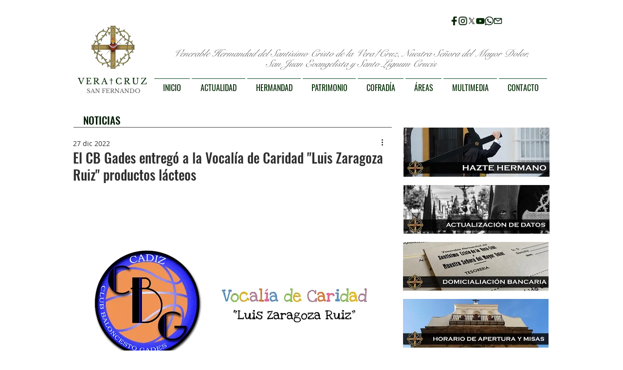

--- FILE ---
content_type: text/html; charset=utf-8
request_url: https://accounts.google.com/o/oauth2/postmessageRelay?parent=https%3A%2F%2Fstatic.parastorage.com&jsh=m%3B%2F_%2Fscs%2Fabc-static%2F_%2Fjs%2Fk%3Dgapi.lb.en.2kN9-TZiXrM.O%2Fd%3D1%2Frs%3DAHpOoo_B4hu0FeWRuWHfxnZ3V0WubwN7Qw%2Fm%3D__features__
body_size: 161
content:
<!DOCTYPE html><html><head><title></title><meta http-equiv="content-type" content="text/html; charset=utf-8"><meta http-equiv="X-UA-Compatible" content="IE=edge"><meta name="viewport" content="width=device-width, initial-scale=1, minimum-scale=1, maximum-scale=1, user-scalable=0"><script src='https://ssl.gstatic.com/accounts/o/2580342461-postmessagerelay.js' nonce="qzSOep5AbeQS9GACbVa3bA"></script></head><body><script type="text/javascript" src="https://apis.google.com/js/rpc:shindig_random.js?onload=init" nonce="qzSOep5AbeQS9GACbVa3bA"></script></body></html>